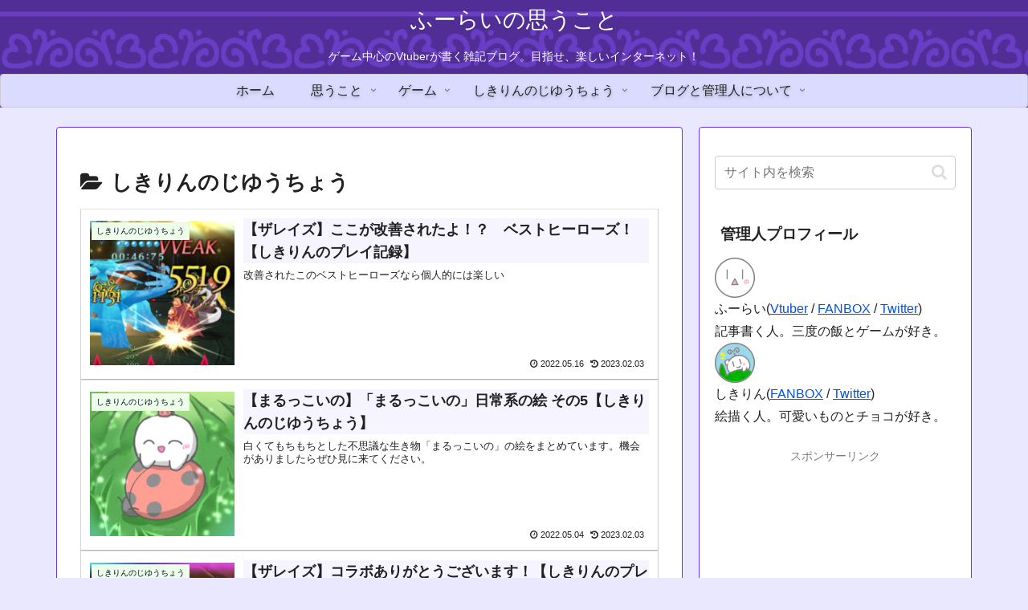

--- FILE ---
content_type: text/html; charset=utf-8
request_url: https://www.google.com/recaptcha/api2/aframe
body_size: -88
content:
<!DOCTYPE HTML><html><head><meta http-equiv="content-type" content="text/html; charset=UTF-8"></head><body><script nonce="uc3Ihfs05t-iRZSTJMM6Hg">/** Anti-fraud and anti-abuse applications only. See google.com/recaptcha */ try{var clients={'sodar':'https://pagead2.googlesyndication.com/pagead/sodar?'};window.addEventListener("message",function(a){try{if(a.source===window.parent){var b=JSON.parse(a.data);var c=clients[b['id']];if(c){var d=document.createElement('img');d.src=c+b['params']+'&rc='+(localStorage.getItem("rc::a")?sessionStorage.getItem("rc::b"):"");window.document.body.appendChild(d);sessionStorage.setItem("rc::e",parseInt(sessionStorage.getItem("rc::e")||0)+1);localStorage.setItem("rc::h",'1768926242671');}}}catch(b){}});window.parent.postMessage("_grecaptcha_ready", "*");}catch(b){}</script></body></html>

--- FILE ---
content_type: application/javascript; charset=utf-8;
request_url: https://dalc.valuecommerce.com/app3?p=885048007&_s=https%3A%2F%2Ffukoto.com%2Fcategory%2Fsikirin-free-book%2Fpage%2F3%2F&vf=iVBORw0KGgoAAAANSUhEUgAAAAMAAAADCAYAAABWKLW%2FAAAAMklEQVQYVwEnANj%2FAQEWAP9oWawAt5FhAAGQ2wP%2FgMEgAPru3wABsQqK%2F1XOvgCnKLgAL5YQcerVePMAAAAASUVORK5CYII%3D
body_size: 1105
content:
vc_linkswitch_callback({"t":"696fac21","r":"aW-sIQALdYsDEJwjCooAHwqKBtSEvg","ub":"aW%2BsIAANkNsDEJwjCooCsQqKBthIrQ%3D%3D","vcid":"bBAsQD9BL4iiM-iuRmtrGA7asRrvWYyO7do12cmMNIDOr8yTcm6rBIDaH1iPYjtBMZs4jZR-g4E","vcpub":"0.750987","valuecommerce.ne.jp":{"a":"2803077","m":"4","g":"12af92d886"},"s":3374942,"approach.yahoo.co.jp":{"a":"2821580","m":"2201292","g":"1ac8f23e8c"},"valuecommerce.com":{"a":"2803077","m":"4","g":"12af92d886"},"www.omni7.jp":{"a":"2602201","m":"2993472","g":"e2ba9cfc8c"},"paypaystep.yahoo.co.jp":{"a":"2821580","m":"2201292","g":"1ac8f23e8c"},"mini-shopping.yahoo.co.jp":{"a":"2821580","m":"2201292","g":"1ac8f23e8c"},"pc-seven.co.jp":{"a":"2545336","m":"2883189","g":"c037bd5e8c"},"shopping.geocities.jp":{"a":"2821580","m":"2201292","g":"1ac8f23e8c"},"l":4,"7net.omni7.jp":{"a":"2602201","m":"2993472","g":"e2ba9cfc8c"},"7netshopping.jp":{"a":"2602201","m":"2993472","g":"e2ba9cfc8c"},"shopping.yahoo.co.jp":{"a":"2821580","m":"2201292","g":"1ac8f23e8c"},"p":885048007,"paypaymall.yahoo.co.jp":{"a":"2821580","m":"2201292","g":"1ac8f23e8c"}})